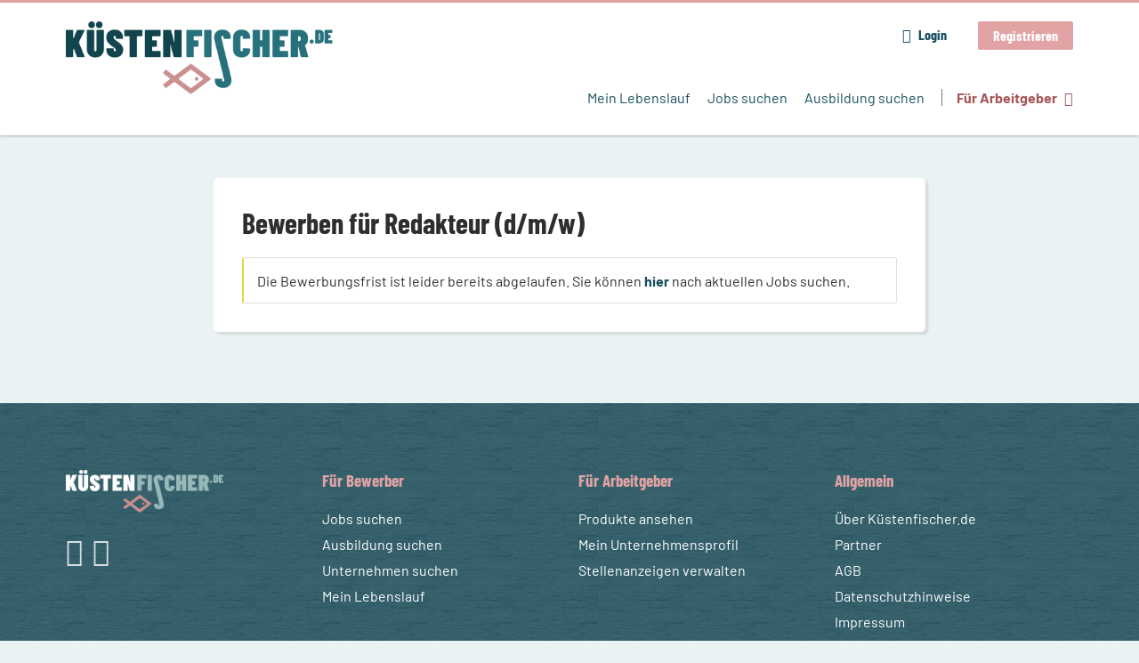

--- FILE ---
content_type: application/x-javascript
request_url: https://www.kuestenfischer.de/sites/default/files/advagg_js/js__E4Fww3iin9MXE2n9xvHL9XFXvyFTfAfxQ-QNsiDJpak__Oa-wDtYZqQ_HyjU-fV0hUAIXMKeJKbM4ZIfHiGunDTY__TSSxMF16PsMLXKgtiAujttTRhWP-MlWrcD0NCNTzkuU.js
body_size: 8150
content:
(function(window){var ua=navigator.userAgent;if(window.HTMLPictureElement&&((/ecko/).test(ua)&&ua.match(/rv\:(\d+)/)&&RegExp.$1<41)){addEventListener("resize",(function(){var timer;var dummySrc=document.createElement("source");var fixRespimg=function(img){var source,sizes;var picture=img.parentNode;if(picture.nodeName.toUpperCase()==="PICTURE"){source=dummySrc.cloneNode();picture.insertBefore(source,picture.firstElementChild);setTimeout(function(){picture.removeChild(source);});}else if(!img._pfLastSize||img.offsetWidth>img._pfLastSize){img._pfLastSize=img.offsetWidth;sizes=img.sizes;img.sizes+=",100vw";setTimeout(function(){img.sizes=sizes;});}};var findPictureImgs=function(){var i;var imgs=document.querySelectorAll("picture > img, img[srcset][sizes]");for(i=0;i<imgs.length;i++){fixRespimg(imgs[i]);}};var onResize=function(){clearTimeout(timer);timer=setTimeout(findPictureImgs,99);};var mq=window.matchMedia&&matchMedia("(orientation: landscape)");var init=function(){onResize();if(mq&&mq.addListener){mq.addListener(onResize);}};dummySrc.srcset="[data-uri]";if(/^[c|i]|d$/.test(document.readyState||"")){init();}else{document.addEventListener("DOMContentLoaded",init);}
return onResize;})());}})(window);(function(window,document,undefined){"use strict";document.createElement("picture");var warn,eminpx,alwaysCheckWDescriptor,evalId;var pf={};var noop=function(){};var image=document.createElement("img");var getImgAttr=image.getAttribute;var setImgAttr=image.setAttribute;var removeImgAttr=image.removeAttribute;var docElem=document.documentElement;var types={};var cfg={algorithm:""};var srcAttr="data-pfsrc";var srcsetAttr=srcAttr+"set";var ua=navigator.userAgent;var supportAbort=(/rident/).test(ua)||((/ecko/).test(ua)&&ua.match(/rv\:(\d+)/)&&RegExp.$1>35);var curSrcProp="currentSrc";var regWDesc=/\s+\+?\d+(e\d+)?w/;var regSize=/(\([^)]+\))?\s*(.+)/;var setOptions=window.picturefillCFG;var baseStyle="position:absolute;left:0;visibility:hidden;display:block;padding:0;border:none;font-size:1em;width:1em;overflow:hidden;clip:rect(0px, 0px, 0px, 0px)";var fsCss="font-size:100%!important;";var isVwDirty=true;var cssCache={};var sizeLengthCache={};var DPR=window.devicePixelRatio;var units={px:1,"in":96};var anchor=document.createElement("a");var alreadyRun=false;var regexLeadingSpaces=/^[ \t\n\r\u000c]+/,regexLeadingCommasOrSpaces=/^[, \t\n\r\u000c]+/,regexLeadingNotSpaces=/^[^ \t\n\r\u000c]+/,regexTrailingCommas=/[,]+$/,regexNonNegativeInteger=/^\d+$/,regexFloatingPoint=/^-?(?:[0-9]+|[0-9]*\.[0-9]+)(?:[eE][+-]?[0-9]+)?$/;var on=function(obj,evt,fn,capture){if(obj.addEventListener){obj.addEventListener(evt,fn,capture||false);}else if(obj.attachEvent){obj.attachEvent("on"+evt,fn);}};var memoize=function(fn){var cache={};return function(input){if(!(input in cache)){cache[input]=fn(input);}
return cache[input];};};function isSpace(c){return(c==="\u0020"||c==="\u0009"||c==="\u000A"||c==="\u000C"||c==="\u000D");}
var evalCSS=(function(){var regLength=/^([\d\.]+)(em|vw|px)$/;var replace=function(){var args=arguments,index=0,string=args[0];while(++index in args){string=string.replace(args[index],args[++index]);}
return string;};var buildStr=memoize(function(css){return"return "+replace((css||"").toLowerCase(),/\band\b/g,"&&",/,/g,"||",/min-([a-z-\s]+):/g,"e.$1>=",/max-([a-z-\s]+):/g,"e.$1<=",/calc([^)]+)/g,"($1)",/(\d+[\.]*[\d]*)([a-z]+)/g,"($1 * e.$2)",/^(?!(e.[a-z]|[0-9\.&=|><\+\-\*\(\)\/])).*/ig,"")+";";});return function(css,length){var parsedLength;if(!(css in cssCache)){cssCache[css]=false;if(length&&(parsedLength=css.match(regLength))){cssCache[css]=parsedLength[1]*units[parsedLength[2]];}else{try{cssCache[css]=new Function("e",buildStr(css))(units);}catch(e){}}}
return cssCache[css];};})();var setResolution=function(candidate,sizesattr){if(candidate.w){candidate.cWidth=pf.calcListLength(sizesattr||"100vw");candidate.res=candidate.w / candidate.cWidth;}else{candidate.res=candidate.d;}
return candidate;};var picturefill=function(opt){var elements,i,plen;var options=opt||{};if(options.elements&&options.elements.nodeType===1){if(options.elements.nodeName.toUpperCase()==="IMG"){options.elements=[options.elements];}else{options.context=options.elements;options.elements=null;}}
elements=options.elements||pf.qsa((options.context||document),(options.reevaluate||options.reselect)?pf.sel:pf.selShort);if((plen=elements.length)){pf.setupRun(options);alreadyRun=true;for(i=0;i<plen;i++){pf.fillImg(elements[i],options);}
pf.teardownRun(options);}};warn=(window.console&&console.warn)?function(message){console.warn(message);}:noop;if(!(curSrcProp in image)){curSrcProp="src";}
types["image/jpeg"]=true;types["image/gif"]=true;types["image/png"]=true;function detectTypeSupport(type,typeUri){var image=new window.Image();image.onerror=function(){types[type]=false;picturefill();};image.onload=function(){types[type]=image.width===1;picturefill();};image.src=typeUri;return"pending";}
types["image/svg+xml"]=document.implementation.hasFeature("http://wwwindow.w3.org/TR/SVG11/feature#Image","1.1");function updateMetrics(){isVwDirty=false;DPR=window.devicePixelRatio;cssCache={};sizeLengthCache={};pf.DPR=DPR||1;units.width=Math.max(window.innerWidth||0,docElem.clientWidth);units.height=Math.max(window.innerHeight||0,docElem.clientHeight);units.vw=units.width / 100;units.vh=units.height / 100;evalId=[units.height,units.width,DPR].join("-");units.em=pf.getEmValue();units.rem=units.em;}
function chooseLowRes(lowerValue,higherValue,dprValue,isCached){var bonusFactor,tooMuch,bonus,meanDensity;if(cfg.algorithm==="saveData"){if(lowerValue>2.7){meanDensity=dprValue+1;}else{tooMuch=higherValue-dprValue;bonusFactor=Math.pow(lowerValue-0.6,1.5);bonus=tooMuch*bonusFactor;if(isCached){bonus+=0.1*bonusFactor;}
meanDensity=lowerValue+bonus;}}else{meanDensity=(dprValue>1)?Math.sqrt(lowerValue*higherValue):lowerValue;}
return meanDensity>dprValue;}
function applyBestCandidate(img){var srcSetCandidates;var matchingSet=pf.getSet(img);var evaluated=false;if(matchingSet!=="pending"){evaluated=evalId;if(matchingSet){srcSetCandidates=pf.setRes(matchingSet);pf.applySetCandidate(srcSetCandidates,img);}}
img[pf.ns].evaled=evaluated;}
function ascendingSort(a,b){return a.res-b.res;}
function setSrcToCur(img,src,set){var candidate;if(!set&&src){set=img[pf.ns].sets;set=set&&set[set.length-1];}
candidate=getCandidateForSrc(src,set);if(candidate){src=pf.makeUrl(src);img[pf.ns].curSrc=src;img[pf.ns].curCan=candidate;if(!candidate.res){setResolution(candidate,candidate.set.sizes);}}
return candidate;}
function getCandidateForSrc(src,set){var i,candidate,candidates;if(src&&set){candidates=pf.parseSet(set);src=pf.makeUrl(src);for(i=0;i<candidates.length;i++){if(src===pf.makeUrl(candidates[i].url)){candidate=candidates[i];break;}}}
return candidate;}
function getAllSourceElements(picture,candidates){var i,len,source,srcset;var sources=picture.getElementsByTagName("source");for(i=0,len=sources.length;i<len;i++){source=sources[i];source[pf.ns]=true;srcset=source.getAttribute("srcset");if(srcset){candidates.push({srcset:srcset,media:source.getAttribute("media"),type:source.getAttribute("type"),sizes:source.getAttribute("sizes")});}}}
function parseSrcset(input,set){function collectCharacters(regEx){var chars,match=regEx.exec(input.substring(pos));if(match){chars=match[0];pos+=chars.length;return chars;}}
var inputLength=input.length,url,descriptors,currentDescriptor,state,c,pos=0,candidates=[];function parseDescriptors(){var pError=false,w,d,h,i,candidate={},desc,lastChar,value,intVal,floatVal;for(i=0;i<descriptors.length;i++){desc=descriptors[i];lastChar=desc[desc.length-1];value=desc.substring(0,desc.length-1);intVal=parseInt(value,10);floatVal=parseFloat(value);if(regexNonNegativeInteger.test(value)&&(lastChar==="w")){if(w||d){pError=true;}
if(intVal===0){pError=true;}else{w=intVal;}}else if(regexFloatingPoint.test(value)&&(lastChar==="x")){if(w||d||h){pError=true;}
if(floatVal<0){pError=true;}else{d=floatVal;}}else if(regexNonNegativeInteger.test(value)&&(lastChar==="h")){if(h||d){pError=true;}
if(intVal===0){pError=true;}else{h=intVal;}}else{pError=true;}}
if(!pError){candidate.url=url;if(w){candidate.w=w;}
if(d){candidate.d=d;}
if(h){candidate.h=h;}
if(!h&&!d&&!w){candidate.d=1;}
if(candidate.d===1){set.has1x=true;}
candidate.set=set;candidates.push(candidate);}}
function tokenize(){collectCharacters(regexLeadingSpaces);currentDescriptor="";state="in descriptor";while(true){c=input.charAt(pos);if(state==="in descriptor"){if(isSpace(c)){if(currentDescriptor){descriptors.push(currentDescriptor);currentDescriptor="";state="after descriptor";}}else if(c===","){pos+=1;if(currentDescriptor){descriptors.push(currentDescriptor);}
parseDescriptors();return;}else if(c==="\u0028"){currentDescriptor=currentDescriptor+c;state="in parens";}else if(c===""){if(currentDescriptor){descriptors.push(currentDescriptor);}
parseDescriptors();return;}else{currentDescriptor=currentDescriptor+c;}}else if(state==="in parens"){if(c===")"){currentDescriptor=currentDescriptor+c;state="in descriptor";}else if(c===""){descriptors.push(currentDescriptor);parseDescriptors();return;}else{currentDescriptor=currentDescriptor+c;}}else if(state==="after descriptor"){if(isSpace(c)){}else if(c===""){parseDescriptors();return;}else{state="in descriptor";pos-=1;}}
pos+=1;}}
while(true){collectCharacters(regexLeadingCommasOrSpaces);if(pos>=inputLength){return candidates;}
url=collectCharacters(regexLeadingNotSpaces);descriptors=[];if(url.slice(-1)===","){url=url.replace(regexTrailingCommas,"");parseDescriptors();}else{tokenize();}}}
function parseSizes(strValue){var regexCssLengthWithUnits=/^(?:[+-]?[0-9]+|[0-9]*\.[0-9]+)(?:[eE][+-]?[0-9]+)?(?:ch|cm|em|ex|in|mm|pc|pt|px|rem|vh|vmin|vmax|vw)$/i;var regexCssCalc=/^calc\((?:[0-9a-z \.\+\-\*\/\(\)]+)\)$/i;var i;var unparsedSizesList;var unparsedSizesListLength;var unparsedSize;var lastComponentValue;var size;function parseComponentValues(str){var chrctr;var component="";var componentArray=[];var listArray=[];var parenDepth=0;var pos=0;var inComment=false;function pushComponent(){if(component){componentArray.push(component);component="";}}
function pushComponentArray(){if(componentArray[0]){listArray.push(componentArray);componentArray=[];}}
while(true){chrctr=str.charAt(pos);if(chrctr===""){pushComponent();pushComponentArray();return listArray;}else if(inComment){if((chrctr==="*")&&(str[pos+1]==="/")){inComment=false;pos+=2;pushComponent();continue;}else{pos+=1;continue;}}else if(isSpace(chrctr)){if((str.charAt(pos-1)&&isSpace(str.charAt(pos-1)))||!component){pos+=1;continue;}else if(parenDepth===0){pushComponent();pos+=1;continue;}else{chrctr=" ";}}else if(chrctr==="("){parenDepth+=1;}else if(chrctr===")"){parenDepth-=1;}else if(chrctr===","){pushComponent();pushComponentArray();pos+=1;continue;}else if((chrctr==="/")&&(str.charAt(pos+1)==="*")){inComment=true;pos+=2;continue;}
component=component+chrctr;pos+=1;}}
function isValidNonNegativeSourceSizeValue(s){if(regexCssLengthWithUnits.test(s)&&(parseFloat(s)>=0)){return true;}
if(regexCssCalc.test(s)){return true;}
if((s==="0")||(s==="-0")||(s==="+0")){return true;}
return false;}
unparsedSizesList=parseComponentValues(strValue);unparsedSizesListLength=unparsedSizesList.length;for(i=0;i<unparsedSizesListLength;i++){unparsedSize=unparsedSizesList[i];lastComponentValue=unparsedSize[unparsedSize.length-1];if(isValidNonNegativeSourceSizeValue(lastComponentValue)){size=lastComponentValue;unparsedSize.pop();}else{continue;}
if(unparsedSize.length===0){return size;}
unparsedSize=unparsedSize.join(" ");if(!(pf.matchesMedia(unparsedSize))){continue;}
return size;}
return"100vw";}
pf.ns=("pf"+new Date().getTime()).substr(0,9);pf.supSrcset="srcset"in image;pf.supSizes="sizes"in image;pf.supPicture=!!window.HTMLPictureElement;if(pf.supSrcset&&pf.supPicture&&!pf.supSizes){(function(image2){image.srcset="data:,a";image2.src="data:,a";pf.supSrcset=image.complete===image2.complete;pf.supPicture=pf.supSrcset&&pf.supPicture;})(document.createElement("img"));}
pf.selShort="picture>img,img[srcset]";pf.sel=pf.selShort;pf.cfg=cfg;if(pf.supSrcset){pf.sel+=",img["+srcsetAttr+"]";}
pf.DPR=(DPR||1);pf.u=units;pf.types=types;alwaysCheckWDescriptor=pf.supSrcset&&!pf.supSizes;pf.setSize=noop;pf.makeUrl=memoize(function(src){anchor.href=src;return anchor.href;});pf.qsa=function(context,sel){return context.querySelectorAll(sel);};pf.matchesMedia=function(){if(window.matchMedia&&(matchMedia("(min-width: 0.1em)")||{}).matches){pf.matchesMedia=function(media){return!media||(matchMedia(media).matches);};}else{pf.matchesMedia=pf.mMQ;}
return pf.matchesMedia.apply(this,arguments);};pf.mMQ=function(media){return media?evalCSS(media):true;};pf.calcLength=function(sourceSizeValue){var value=evalCSS(sourceSizeValue,true)||false;if(value<0){value=false;}
return value;};pf.supportsType=function(type){return(type)?types[type]:true;};pf.parseSize=memoize(function(sourceSizeStr){var match=(sourceSizeStr||"").match(regSize);return{media:match&&match[1],length:match&&match[2]};});pf.parseSet=function(set){if(!set.cands){set.cands=parseSrcset(set.srcset,set);}
return set.cands;};pf.getEmValue=function(){var body;if(!eminpx&&(body=document.body)){var div=document.createElement("div"),originalHTMLCSS=docElem.style.cssText,originalBodyCSS=body.style.cssText;div.style.cssText=baseStyle;docElem.style.cssText=fsCss;body.style.cssText=fsCss;body.appendChild(div);eminpx=div.offsetWidth;body.removeChild(div);eminpx=parseFloat(eminpx,10);docElem.style.cssText=originalHTMLCSS;body.style.cssText=originalBodyCSS;}
return eminpx||16;};pf.calcListLength=function(sourceSizeListStr){if(!(sourceSizeListStr in sizeLengthCache)||cfg.uT){var winningLength=pf.calcLength(parseSizes(sourceSizeListStr));sizeLengthCache[sourceSizeListStr]=!winningLength?units.width:winningLength;}
return sizeLengthCache[sourceSizeListStr];};pf.setRes=function(set){var candidates;if(set){candidates=pf.parseSet(set);for(var i=0,len=candidates.length;i<len;i++){setResolution(candidates[i],set.sizes);}}
return candidates;};pf.setRes.res=setResolution;pf.applySetCandidate=function(candidates,img){if(!candidates.length){return;}
var candidate,i,j,length,bestCandidate,curSrc,curCan,candidateSrc,abortCurSrc;var imageData=img[pf.ns];var dpr=pf.DPR;curSrc=imageData.curSrc||img[curSrcProp];curCan=imageData.curCan||setSrcToCur(img,curSrc,candidates[0].set);if(curCan&&curCan.set===candidates[0].set){abortCurSrc=(supportAbort&&!img.complete&&curCan.res-0.1>dpr);if(!abortCurSrc){curCan.cached=true;if(curCan.res>=dpr){bestCandidate=curCan;}}}
if(!bestCandidate){candidates.sort(ascendingSort);length=candidates.length;bestCandidate=candidates[length-1];for(i=0;i<length;i++){candidate=candidates[i];if(candidate.res>=dpr){j=i-1;if(candidates[j]&&(abortCurSrc||curSrc!==pf.makeUrl(candidate.url))&&chooseLowRes(candidates[j].res,candidate.res,dpr,candidates[j].cached)){bestCandidate=candidates[j];}else{bestCandidate=candidate;}
break;}}}
if(bestCandidate){candidateSrc=pf.makeUrl(bestCandidate.url);imageData.curSrc=candidateSrc;imageData.curCan=bestCandidate;if(candidateSrc!==curSrc){pf.setSrc(img,bestCandidate);}
pf.setSize(img);}};pf.setSrc=function(img,bestCandidate){var origWidth;img.src=bestCandidate.url;if(bestCandidate.set.type==="image/svg+xml"){origWidth=img.style.width;img.style.width=(img.offsetWidth+1)+"px";if(img.offsetWidth+1){img.style.width=origWidth;}}};pf.getSet=function(img){var i,set,supportsType;var match=false;var sets=img[pf.ns].sets;for(i=0;i<sets.length&&!match;i++){set=sets[i];if(!set.srcset||!pf.matchesMedia(set.media)||!(supportsType=pf.supportsType(set.type))){continue;}
if(supportsType==="pending"){set=supportsType;}
match=set;break;}
return match;};pf.parseSets=function(element,parent,options){var srcsetAttribute,imageSet,isWDescripor,srcsetParsed;var hasPicture=parent&&parent.nodeName.toUpperCase()==="PICTURE";var imageData=element[pf.ns];if(imageData.src===undefined||options.src){imageData.src=getImgAttr.call(element,"src");if(imageData.src){setImgAttr.call(element,srcAttr,imageData.src);}else{removeImgAttr.call(element,srcAttr);}}
if(imageData.srcset===undefined||options.srcset||!pf.supSrcset||element.srcset){srcsetAttribute=getImgAttr.call(element,"srcset");imageData.srcset=srcsetAttribute;srcsetParsed=true;}
imageData.sets=[];if(hasPicture){imageData.pic=true;getAllSourceElements(parent,imageData.sets);}
if(imageData.srcset){imageSet={srcset:imageData.srcset,sizes:getImgAttr.call(element,"sizes")};imageData.sets.push(imageSet);isWDescripor=(alwaysCheckWDescriptor||imageData.src)&&regWDesc.test(imageData.srcset||"");if(!isWDescripor&&imageData.src&&!getCandidateForSrc(imageData.src,imageSet)&&!imageSet.has1x){imageSet.srcset+=", "+imageData.src;imageSet.cands.push({url:imageData.src,d:1,set:imageSet});}}else if(imageData.src){imageData.sets.push({srcset:imageData.src,sizes:null});}
imageData.curCan=null;imageData.curSrc=undefined;imageData.supported=!(hasPicture||(imageSet&&!pf.supSrcset)||isWDescripor);if(srcsetParsed&&pf.supSrcset&&!imageData.supported){if(srcsetAttribute){setImgAttr.call(element,srcsetAttr,srcsetAttribute);element.srcset="";}else{removeImgAttr.call(element,srcsetAttr);}}
if(imageData.supported&&!imageData.srcset&&((!imageData.src&&element.src)||element.src!==pf.makeUrl(imageData.src))){if(imageData.src===null){element.removeAttribute("src");}else{element.src=imageData.src;}}
imageData.parsed=true;};pf.fillImg=function(element,options){var imageData;var extreme=options.reselect||options.reevaluate;if(!element[pf.ns]){element[pf.ns]={};}
imageData=element[pf.ns];if(!extreme&&imageData.evaled===evalId){return;}
if(!imageData.parsed||options.reevaluate){pf.parseSets(element,element.parentNode,options);}
if(!imageData.supported){applyBestCandidate(element);}else{imageData.evaled=evalId;}};pf.setupRun=function(){if(!alreadyRun||isVwDirty||(DPR!==window.devicePixelRatio)){updateMetrics();}};if(pf.supPicture){picturefill=noop;pf.fillImg=noop;}else{(function(){var isDomReady;var regReady=window.attachEvent?/d$|^c/:/d$|^c|^i/;var run=function(){var readyState=document.readyState||"";timerId=setTimeout(run,readyState==="loading"?200:999);if(document.body){pf.fillImgs();isDomReady=isDomReady||regReady.test(readyState);if(isDomReady){clearTimeout(timerId);}}};var timerId=setTimeout(run,document.body?9:99);var debounce=function(func,wait){var timeout,timestamp;var later=function(){var last=(new Date())-timestamp;if(last<wait){timeout=setTimeout(later,wait-last);}else{timeout=null;func();}};return function(){timestamp=new Date();if(!timeout){timeout=setTimeout(later,wait);}};};var lastClientWidth=docElem.clientHeight;var onResize=function(){isVwDirty=Math.max(window.innerWidth||0,docElem.clientWidth)!==units.width||docElem.clientHeight!==lastClientWidth;lastClientWidth=docElem.clientHeight;if(isVwDirty){pf.fillImgs();}};on(window,"resize",debounce(onResize,99));on(document,"readystatechange",run);})();}
pf.picturefill=picturefill;pf.fillImgs=picturefill;pf.teardownRun=noop;picturefill._=pf;window.picturefillCFG={pf:pf,push:function(args){var name=args.shift();if(typeof pf[name]==="function"){pf[name].apply(pf,args);}else{cfg[name]=args[0];if(alreadyRun){pf.fillImgs({reselect:true});}}}};while(setOptions&&setOptions.length){window.picturefillCFG.push(setOptions.shift());}
window.picturefill=picturefill;if(typeof module==="object"&&typeof module.exports==="object"){module.exports=picturefill;}else if(typeof define==="function"&&define.amd){define("picturefill",function(){return picturefill;});}
if(!pf.supPicture){types["image/webp"]=detectTypeSupport("image/webp","[data-uri]");}})(window,document);;/*})'"*/
if(typeof Drupal!=='undefined'&&typeof jQuery!=='undefined'){(function($){Drupal.behaviors.picture={attach:function(context){if(!('HTMLPictureElement'in window)){var imgs=$(context).find('img');if(imgs.length){window.picturefill({elements:imgs.get()});}}
if(context==='#cboxLoadedContent'&&$(context).find('picture').length){$.colorbox.resize();$('img',context).once('colorbox-lazy-load',function(){$(this).load(function(){this.style.maxHeight=$(window).height()+'px';this.style.maxWidth=$(window).width()+'px';$.colorbox.resize({innerHeight:this.height,innerWidth:this.width});this.style.maxHeight=null;this.style.maxWidth=null;});});}}};})(jQuery);};/*})'"*/
(function($){"use strict";Drupal.recruiterTracking={};let recruiterTrackingHandledViewportIds=[];Drupal.recruiterTracking.getGtmAttributes=function(dataAttributes){let attributes={};for(let key in dataAttributes){if(key.indexOf("gtm")===-1){continue;}
let attrItemKey=key.replace("gtm","").toLowerCase();attributes[attrItemKey]=dataAttributes[key];}
return attributes;}
Drupal.recruiterTracking.getLayerItems=function($el,drupalSettings){let layerItems=[];let gtmAttributes=Drupal.recruiterTracking.getGtmAttributes($el.data());const hasMultipleEvents=gtmAttributes['events']!==undefined;if(!hasMultipleEvents){layerItems.push(Drupal.recruiterTracking.getLayerItem(gtmAttributes,drupalSettings));}
else{const eventsList=gtmAttributes['events'].split('|');for(let eventKey in eventsList){let eventName=eventsList[eventKey];let layerItem={event:eventName};let eventKeys=drupalSettings.recruiterTrackingGtmMultipleEventsSettings[eventName]??null;layerItem={...layerItem,...Drupal.recruiterTracking.getLayerItem(gtmAttributes,drupalSettings,eventKeys)};layerItems.push(layerItem);}}
return layerItems.length>0?layerItems:null;};Drupal.recruiterTracking.getLayerItem=function(gtmAttributes,drupalSettings,keys=null){let layerItem={};for(let key in gtmAttributes){if(keys!==null&&!keys.includes(key)){continue;}
let layerItemKey=key;if(drupalSettings.recruiterTrackingGtmMapping!==undefined&&drupalSettings.recruiterTrackingGtmMapping[layerItemKey]!==undefined){layerItemKey=drupalSettings.recruiterTrackingGtmMapping[layerItemKey];}
layerItem[layerItemKey]=gtmAttributes[key];}
return!$.isEmptyObject(layerItem)?layerItem:null;};Drupal.recruiterTracking.isElementInViewport=function(el){const rect=el.getBoundingClientRect();return(rect.top>=0&&rect.left>=0&&rect.bottom<=(window.innerHeight||document.documentElement.clientHeight)&&rect.right<=(window.innerWidth||document.documentElement.clientWidth)&&$(el).is(':visible'));}
Drupal.recruiterTracking.getLinkHrefType=function(el){if(el.href===undefined){return'default';}
else if(el.href.substr(0,4)==='tel:'){return'tel';}
else if(el.href.substr(0,7)==='mailto:'){return'mailto';}
return'default';}
$(document).ajaxComplete(function(e,xhr,settings){var dataLayer=window.dataLayer=window.dataLayer||[];$(document).find('.gtm-event-ajax').each(function(){let layerItems;if((layerItems=Drupal.recruiterTracking.getLayerItems($(this),Drupal.settings))!==null){dataLayer.push(...layerItems);}});});Drupal.behaviors.recruiterTrackingGtmClickEventsHandler={attach:function(context,settings){var dataLayer=window.dataLayer=window.dataLayer||[];$(".gtm-event",context).on("click",function(){let layerItems;if((layerItems=Drupal.recruiterTracking.getLayerItems($(this),settings))!==null){dataLayer.push(...layerItems);}});}};Drupal.behaviors.recruiterTrackingGtmStoredEventsHandler={attach:function(context,settings){$("body",context).once("recruiter-tracking-gtm-stored-events-handler",function(){if(settings.recruiterTrackingGtmEvents!==undefined){var dataLayer=window.dataLayer=window.dataLayer||[];for(let i in settings.recruiterTrackingGtmEvents){if(typeof settings.recruiterTrackingGtmEvents[i].triggerDelay!=="undefined"){setTimeout(function(){dataLayer.push(settings.recruiterTrackingGtmEvents[i]);},parseInt(settings.recruiterTrackingGtmEvents[i].triggerDelay));}
else{dataLayer.push(settings.recruiterTrackingGtmEvents[i])}}}});}};Drupal.behaviors.recruiterTrackingGtmViewportEventsHandler={attach:function(context,settings){function viewportHandler(context){$('.gtm-event-viewport',context).each(function(){let viewportHash=$(this).data('viewportHash');if(!recruiterTrackingHandledViewportIds.includes(viewportHash)&&Drupal.recruiterTracking.isElementInViewport(this)){recruiterTrackingHandledViewportIds.push($(this).data('viewportHash'));let layerItems;if((layerItems=Drupal.recruiterTracking.getLayerItems($(this),settings))!==null){for(let i in layerItems){if(typeof layerItems[i].triggerDelay!=="undefined"){setTimeout(function(){dataLayer.push(layerItems[i]);},parseInt(layerItems[i].triggerDelay));}
else{dataLayer.push(layerItems[i]);}}}}});}
$(window).on('scroll modalOpened',function(){viewportHandler(context);});viewportHandler(context);}};Drupal.behaviors.recruiterTrackingGtmFormFocusEventsHandler={attach:function(context,settings){$("body",context).once("recruiter-tracking-gtm-form-focus-events-handler",function(){if(settings.recruiterTrackingFormFocusGtmEvents===undefined){return;}
let recruiterTrackingHandledHashes=[];for(let eventDelta in settings.recruiterTrackingFormFocusGtmEvents){let formClass=settings.recruiterTrackingFormFocusGtmEvents[eventDelta]["form_class"];if($("form."+formClass,$(this)).length===1){let hash=settings.recruiterTrackingFormFocusGtmEvents[eventDelta]["unique_hash"];let event=settings.recruiterTrackingFormFocusGtmEvents[eventDelta]["event"];recruiterTrackingHandledHashes[hash]=false;if(CKEDITOR!==undefined){for(let cKey in CKEDITOR.instances){let $ckEl=$(CKEDITOR.instances[cKey].element.$);if($ckEl.parents("."+formClass).length){CKEDITOR.instances[cKey].on('focus',function(){if(recruiterTrackingHandledHashes[hash]===false){dataLayer.push(event);recruiterTrackingHandledHashes[hash]=true;}});}}}
let $formEl=$("."+formClass,$(this));$("input, textarea, select, button",$formEl).on("click change",function(){if(recruiterTrackingHandledHashes[hash]===false){dataLayer.push(event);recruiterTrackingHandledHashes[hash]=true;}});}}});}};Drupal.behaviors.recruiterTrackingGtmContentLinkClickEventsHandler={attach:function(context,settings){$("body",context).once("recruiter-tracking-gtm-content-link-click-events-handler",function(){if(settings.recruiterTrackingContentLinkClickGtmEvents===undefined){return;}
for(let eventDelta in settings.recruiterTrackingContentLinkClickGtmEvents){let wrapperSelector=settings.recruiterTrackingContentLinkClickGtmEvents[eventDelta]["wrapper_selector"];let $wrapper=$(wrapperSelector,context);if($wrapper.length===0){return;}
let linkType=settings.recruiterTrackingContentLinkClickGtmEvents[eventDelta]["link_type"];let event=settings.recruiterTrackingContentLinkClickGtmEvents[eventDelta]["event"];$('a:not(".gtm-ignore")',$wrapper).on('click',function(){if(Drupal.recruiterTracking.getLinkHrefType(this)===linkType){event.linkText=$(this).text();event.linkUrl=$(this).attr('href');dataLayer.push(event);}});}});}};})(jQuery);;/*})'"*/
